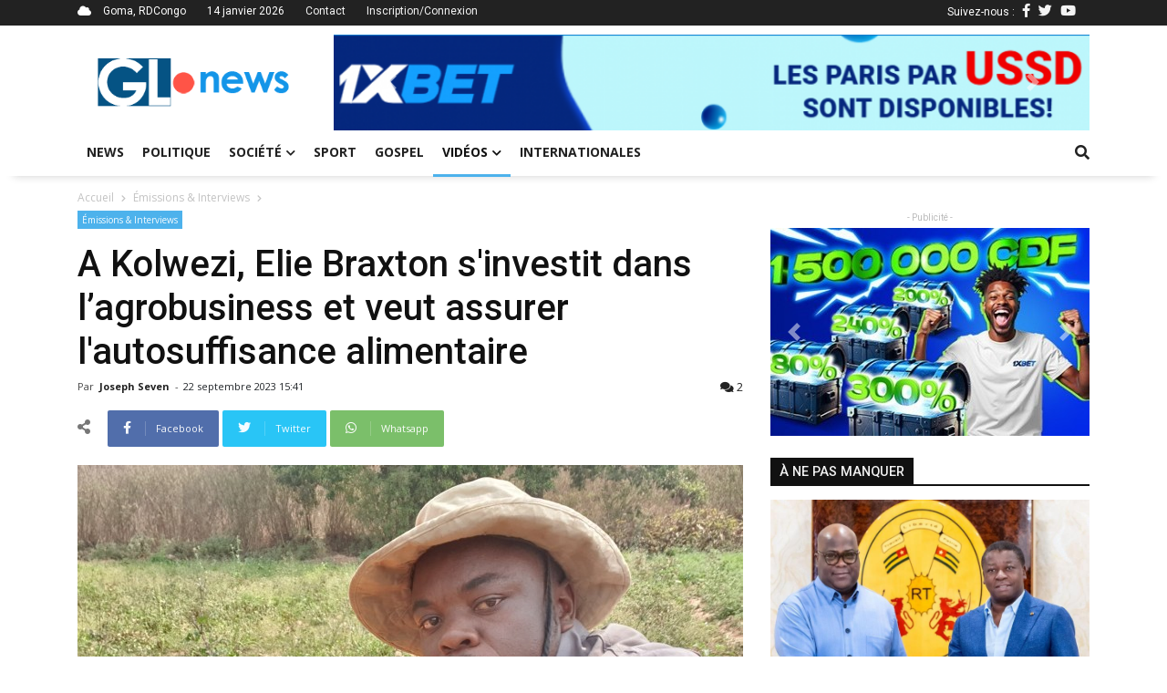

--- FILE ---
content_type: text/html; charset=UTF-8
request_url: https://grandslacsnews.com/posts/a-kolwezi-elie-braxton-s-investit-dans-l-agrobusiness-et-veut-assurer-l-autosuffisance-alimentaire-7121
body_size: 8826
content:
<!DOCTYPE html>
<html>
    <head>
        <!-- Google tag (gtag.js) -->
        <script async src="https://www.googletagmanager.com/gtag/js?id=G-JTQ6FVVCFW"></script>
        <script>
            window.dataLayer = window.dataLayer || [];
            function gtag(){dataLayer.push(arguments);}
            gtag('js', new Date());
            gtag('config', 'G-JTQ6FVVCFW');
        </script>
        </script>
        <meta charset="UTF-8">
        <title>A Kolwezi, Elie Braxton s&#039;investit dans l’agrobusiness et veut assurer l&#039;autosuffisance alimentaire</title>
        <meta name="viewport" content="width=device-width, initial-scale=1, shrink-to-fit=no">
        <meta http-equiv="X-UA-Compatible" content="IE=edge,chrome=1">
        <meta http-equiv="Content-Type" content="text/html; charset=utf-8">
        <meta name="description" content="Grands Lacs News est un média d'information et actualités de la sous-région des Grands Lacs en particulier et de la RDCongo en général">
        <meta http-equiv="content-language" content="fr">
        <meta name="language" content="fr">
        <meta name="copyright" content="//grandslacsnews.com">
        <meta name="author" content="Job KAKULE">
        <meta name="apple-mobile-web-app-status-bar-style" content="#78AB4E">
        <meta name="keywords" content="actualités,informations,goma,grands-lacs,news,media,congo,rdc">
        <meta name="facebook-domain-verification" content="2ww9uezm684tvxc1k27bxjwbdvebh2" />
        
            
    <meta property="op:markup_version" content="v1.0">

    <!-- The URL of the web version of your article --> 
    <link rel="canonical" href="/posts/a-kolwezi-elie-braxton-s-investit-dans-l-agrobusiness-et-veut-assurer-l-autosuffisance-alimentaire-7121">
    
    <script data-ad-client="ca-pub-9418812504960394" async src="https://pagead2.googlesyndication.com/pagead/js/adsbygoogle.js"></script>

    <!-- The style to be used for this article --> 
    <meta property="fb:article_style" content="myarticlestyle">
    <meta name="twitter:card" content="summary_large_image">
    <meta name="twitter:site" content="@GrandsLacsNews">
    <meta name="twitter:author" content="@jobkakule2">
    <meta name="twitter:title" content="A Kolwezi, Elie Braxton s&#039;investit dans l’agrobusiness et veut assurer l&#039;autosuffisance alimentaire">
    <meta name="twitter:description" content="De plus en plus de jeunes congolais se lancent dans l'entrepreneuriat ; un secteur en plein essor dans...">
            <meta name="twitter:image" content="https://grandslacsnews.com/media/cache/medium/media/posts/650d99c3eda3d967537013.jpg">
        

    <meta property="og:site_name" content="www.grandslacsnews.com">
    <meta property="og:title" content="A Kolwezi, Elie Braxton s&#039;investit dans l’agrobusiness et veut assurer l&#039;autosuffisance alimentaire">
    <meta property="og:description" content="De plus en plus de jeunes congolais se lancent dans l'entrepreneuriat ; un secteur en plein essor dans le pays.
C'est &agrave; l'image d'Elie Braxton, un jeune ing&eacute;nieur qui a lanc&eacute; depuis quelques ann&eacute;es maintenant sa propre entreprise d&eacute;nomm&eacute;e SOLUTION Group bas&eacute;e dans la ville de Kolwezi en province de Lualaba.
SOLUTION Group intervient dans l&rsquo;agrobusiness et produit les maraich&egrave;res, particuli&egrave;rement le ma&iuml;s, qu'elle transforme pour avoir de la farine.
"Apr&egrave;s la r&eacute;colte, nous avons une plateforme de vente de nos produits et ceux de nos partenaires, ce qui nous permet d'atteindre directement diff&eacute;rents m&eacute;nages, super march&eacute;s et restaurants", explique Elie Braxton qui affirme que son entreprise s&rsquo;est align&eacute;e dans la vision de Nations-Unies et dans l'un de ses Objectifs du D&eacute;veloppement Durables qui est celui d'&eacute;radiquer l&rsquo;ins&eacute;curit&eacute; alimentaire.

CaptionElie Braxton dans une plantation&nbsp;

Le manque de soutien des institutions publiques et priv&eacute;es constitue l'un des d&eacute;fis majeurs d'Elie Braxton et de son entreprise, mais tient toutefois &agrave; continuer dans ce secteur, pr&eacute;sent&eacute; comme celui des villageois : " Nombreux pensent que les champs sont exclusivement r&eacute;serv&eacute;s aux villageois ; ce n'est pas vrai parce que souvent ces derniers produisent juste pour leurs besoins primaires, mais nous les entrepreneurs, nous produisont pour satisfaire les besoins g&eacute;n&eacute;raux", a-t-il soutenu.
Elie Braxton compte ainsi cr&eacute;er une chaine de valeur afin que chaque m&eacute;nage puisse avoir une moyenne d&rsquo;un hectare de production agricole pour assurer une bonne s&eacute;curit&eacute; alimentaire.
"Nous nous sommes rendus compte que nous d&eacute;pendons encore l&rsquo;ext&eacute;rieur alors que nous avons la capacit&eacute; d&rsquo;assurer notre suffisance alimentaire si nous nous focalisons sur nous-m&ecirc;mes", a-t-il conclu.">
    <meta property="og:type" content="article">
    <meta property="og:article:published_time" content="22 September, 2023">
    <meta property="og:article:author" content="joseph">
    <meta property="og:article:section" content="Magazine">
    <meta property="og:article:tag" content="Émissions &amp; Interviews">
    <meta property="og:url" content="https://www.grandslacsnews.com/posts/a-kolwezi-elie-braxton-s-investit-dans-l-agrobusiness-et-veut-assurer-l-autosuffisance-alimentaire-7121">
    <meta property="og:language" content="fr">
    <meta property="og:created_time" content="22 September, 2023">
    
            <meta property="og:image" content="https://grandslacsnews.com/media/cache/medium/media/posts/650d99c3eda3d967537013.jpg">
    
    

        <link href="/fontawesome/css/all.css" rel="stylesheet">
        <link rel="icon" href="/images/siteicon.ico">
        <link href="https://fonts.googleapis.com/css?family=Open+Sans:400,500,700,900|Roboto:400,500,700,900&display=swap" rel="stylesheet">

                    <link rel="stylesheet" href="/build/368.a31ec14e.css"><link rel="stylesheet" href="/build/app.91ad73c9.css">
            </head>
    <body>
        <div class="site-container">
            <div class="top-title">
                <div class="container">
                    <div class="top-left">
                        <i class="fas fa-cloud"></i>
                        <span>Goma, RDCongo</span>
                        <span>14 janvier 2026</span>
                        <span><a href="/contact">Contact</a></span>
                                                                        <span><a href="/login">Inscription/Connexion</a></span>
                                            </div>
                    <div class="top-right">
                        Suivez-nous :
                        <span><a href="https://web.facebook.com/grandslacsnews10/"><i class="fab fa-facebook-f"></i></a>
                        <span><a href="https://twitter.com/GrandsLacsNews"><i class="fab fa-twitter"></i></a>
                        <span><a href="https://www.youtube.com/channel/UCB0erOivnkO7jkdHFQ_pa7Q"><i class="fab fa-youtube"></i></a>
                    </div>
                </div>
            </div>
            <div class="header__logo container">
                <div class="top-logo">
                    <a href="/">
                        <img src="/images/logo.png" alt="Grands Lacs News" title="Grands Lacs News">
                    </a>
                </div>
                <div class="pub">
                    <div class="bd-example carousel-last-pubs mt-0">
    <div id="carouselTopPubs" class="carousel slide mt-0 pt-0" data-ride="carousel">
        <div class="carousel-inner">
                        <div class="carousel-item">
                <div class="carousel-pub">
                    <a href="https://z.cdn.ftd.agency/go?z=2093305671&amp;m=1653409866&amp;c=1349206552&amp;p0=1433285205&amp;u=7de32f59424131f4&amp;up=239ff81228e38b4e&amp;t=1763042087&amp;n=1186471771527910166&amp;h=4096529485">
                        <img src="/media/pubs/6915e49f34f40616530589.png" alt="1xBet Promo" width="100%" title="1xBet Promo">
                    </a>
                </div>
            </div>
                        <div class="carousel-item">
                <div class="carousel-pub">
                    <a href="https://www.grandslacsnews.com/contact">
                        <img src="/media/pubs/61eeea92d5018770784458.jpg" alt="Grands Lacs News" width="100%" title="Grands Lacs News">
                    </a>
                </div>
            </div>
                    </div>
        <a class="carousel-control-prev" href="#carouselTopPubs" role="button" data-slide="prev">
            <span class="carousel-control-prev-icon" aria-hidden="true"></span>
            <span class="sr-only">Previous</span>
        </a>
        <a class="carousel-control-next" href="#carouselTopPubs" role="button" data-slide="next">
            <span class="carousel-control-next-icon" aria-hidden="true"></span>
            <span class="sr-only">Next</span>
        </a>
    </div>
</div>

                </div>
            </div>
            <header class="header nav-down">
                <a href="#" class="header__icon" id="header__icon"></a>
                <div class="logo-mobile" style="padding-right:53px;">
                    <a href="/">
                        <img src="/images/whitelogo.png" alt="Grands Lacs News" title="Grands Lacs News" style="margin:auto;">
                    </a>
                </div>
                <div class="container">
                    <nav class="menu">
                        <ul>
                                                                                                                                                                                                                            <li class="">
        <a href="/">News</a>
    </li>
    <li class="">
        <a href="/categories/politique-1">
            Politique
        </a>
    </li>
            <li class="sub-menu ">
        <a class="dropdown-label" href="/categories/societe-2">Société<i class="fas fa-chevron-down"></i></a>
        <ul>
                            <a href="/categories/education-8">
                    <li>Éducation</li>
                </a>
                            <a href="/categories/securite-9">
                    <li>Sécurité</li>
                </a>
                            <a href="/categories/sante-environnement-10">
                    <li>Santé &amp; Environnement</li>
                </a>
                            <a href="/categories/art-culture-11">
                    <li>Art &amp; Culture</li>
                </a>
                            <a href="/categories/sciences-technologies-12">
                    <li>Sciences &amp; Technologies</li>
                </a>
                            <a href="/categories/fait-divers-13">
                    <li>Fait divers</li>
                </a>
                            <a href="/categories/economie-14">
                    <li>Économie</li>
                </a>
                            <a href="/categories/justice-15">
                    <li>Justice</li>
                </a>
                    </ul>
    </li>
    <li class="">
        <a href="/categories/sport-3">Sport</a>
    </li>
    <li class="">
        <a href="/categories/gospel-4">Gospel</a>
    </li>
    <li class="sub-menu active">
        <a href="/videos">Vidéos<i class="fas fa-chevron-down"></i></a>
        <ul>
            <a href="/categories/analyses-reportages-6">
                <li>Analyses &amp; Reportages</li>
            </a>
            <a href="/categories/emissions-interviews-7">
                <li>Émissions &amp; Interviews</li>
            </a>
        </ul>
    </li>
    <li class="">
        <a href="/categories/internationales-5">Internationales</a>
    </li>
                            <li class="login-link">
                                                                <a href="/login">Connexion/Inscription</a>
                                                                <div class="top-right">
                                    <span><a href="https://web.facebook.com/grandslacsnews/"><i class="fab fa-facebook-f"></i></a>
                                    <span><a href="https://twitter.com/GrandsLacsNews"><i class="fab fa-twitter"></i></a>
                                    <span><a href="https://www.youtube.com/channel/UCB0erOivnkO7jkdHFQ_pa7Q"><i class="fab fa-youtube"></i></a>
                                </div>
                            </li>
                        </ul>
                    </nav>
                    <div class="search-icon" style="z-index: 5;">
                        <a href="" class="search-link">
                            <i class="fas fa-search"></i>
                        </a>
                        <div class="search-bar" id="search-bar" style="display: none;">
                            <form action="/" method="get">
                                <div class="d-flex p-2 align-items-center">
                                    <div>
                                        <input type="text" name="query" class="form-control" placeholder="Entrer un mot-clé">
                                    </div>
                                    <div>
                                        <button class="btn btn-primary">
                                            <i class="fas fa-search"></i>
                                        </button>
                                    </div>
                                </div>
                            </form>
                        </div>
                    </div>
                </div>
            </header>
            <div class="site-content" style="position: relative;">
                    <div id="fb-root"></div>
    <script async defer crossorigin="anonymous" src="https://connect.facebook.net/fr_FR/sdk.js#xfbml=1&version=v22.0&appId=1660135348042868"></script>
    <div class="container">
        <div class="crumb">
            <span>
            <a href="/">Accueil</a>
            </span>
                            <i class="fas fa-chevron-right"></i>
                <span>
                    <a href="/categories/emissions-interviews-7">Émissions &amp; Interviews</a>
                </span>
                                    <i class="fas fa-chevron-right"></i>
        </div>
        <div class="row">
            <div class="col-md-8">
            <div class="post-header">
                <ul class="category">
                    <li><a href="/categories/emissions-interviews-7">Émissions &amp; Interviews</a></li>
                                    </ul>
                <div class="post-title">
                    <h1>A Kolwezi, Elie Braxton s&#039;investit dans l’agrobusiness et veut assurer l&#039;autosuffisance alimentaire</h1>
                    <div class="post-info">
                        <div class="post-author">
                            Par 
                            <a href="/profil/69">
                                                                    Joseph Seven
                                                            </a> 
                            - 
                        </div>
                                                <span class="post-date op-published">22 septembre 2023 15:41</span>
                        <div class="post-stat">
                        <a href="#comments" title="Commentaires">
                            <i class="fas fa-comments"></i>
                            2
                        </a>
                        </div>
                    </div>
                </div>
            </div>
            <div class="sharing-post">
                <span><i class="fas fa-share-alt"></i></span>
                <a href="" class="share_facebook" title="Partager sur Facebook">
                    <div class="share-icon">
                        <i class="fab fa-facebook-f"></i>
                    </div>
                    <div class="share-text">
                        Facebook
                    </div>
                </a>
                <a href="" class="share_twitter" title="Partager sur Twitter">
                    <div class="share-icon" style="background: #29c5f6">
                        <i class="fab fa-twitter"></i>
                    </div>
                    <div class="share-text" style="background: #29c5f6">
                        Twitter
                    </div>
                </a>
                <a href="" class="share_whatsapp" title="Partager sur Whatsapp">
                    <div class="share-icon" style="background: #7bbf6a">
                        <i class="fab fa-whatsapp"></i>
                    </div>
                    <div class="share-text" style="background: #7bbf6a">
                        Whatsapp
                    </div>
                </a>
                            </div>
            <div class="post-content">
                <div data-slider class="post-featured-img">
                                            <img src="/media/posts/650d99c3eda3d967537013.jpg" alt="" title="A Kolwezi, Elie Braxton s&#039;investit dans l’agrobusiness et veut assurer l&#039;autosuffisance alimentaire">
                                    </div>
                <div class="mb-2">
                    <p>De plus en plus de jeunes congolais se lancent dans l'entrepreneuriat ; un secteur en plein essor dans le pays.</p>
<p>C'est &agrave; l'image d'Elie Braxton, un jeune ing&eacute;nieur qui a lanc&eacute; depuis quelques ann&eacute;es maintenant sa propre entreprise d&eacute;nomm&eacute;e SOLUTION Group bas&eacute;e dans la ville de Kolwezi en province de Lualaba.</p>
<p>SOLUTION Group intervient dans l&rsquo;agrobusiness et produit les maraich&egrave;res, particuli&egrave;rement le ma&iuml;s, qu'elle transforme pour avoir de la farine.</p>
<p>"Apr&egrave;s la r&eacute;colte, nous avons une plateforme de vente de nos produits et ceux de nos partenaires, ce qui nous permet d'atteindre directement diff&eacute;rents m&eacute;nages, super march&eacute;s et restaurants", explique Elie Braxton qui affirme que son entreprise s&rsquo;est align&eacute;e dans la vision de Nations-Unies et dans l'un de ses Objectifs du D&eacute;veloppement Durables qui est celui d'&eacute;radiquer l&rsquo;ins&eacute;curit&eacute; alimentaire.</p>
<figure class="image"><img src="../../media/posts/650e54eb10af3407392720.jpg" alt="Elie Braxton dans une plantation " width="730" height="973" />
<figcaption>CaptionElie Braxton dans une plantation&nbsp;</figcaption>
</figure>
<p>Le manque de soutien des institutions publiques et priv&eacute;es constitue l'un des d&eacute;fis majeurs d'Elie Braxton et de son entreprise, mais tient toutefois &agrave; continuer dans ce secteur, pr&eacute;sent&eacute; comme celui des villageois : " Nombreux pensent que les champs sont exclusivement r&eacute;serv&eacute;s aux villageois ; ce n'est pas vrai parce que souvent ces derniers produisent juste pour leurs besoins primaires, mais nous les entrepreneurs, nous produisont pour satisfaire les besoins g&eacute;n&eacute;raux", a-t-il soutenu.</p>
<p>Elie Braxton compte ainsi cr&eacute;er une chaine de valeur afin que chaque m&eacute;nage puisse avoir une moyenne d&rsquo;un hectare de production agricole pour assurer une bonne s&eacute;curit&eacute; alimentaire.</p>
<p>"Nous nous sommes rendus compte que nous d&eacute;pendons encore l&rsquo;ext&eacute;rieur alors que nous avons la capacit&eacute; d&rsquo;assurer notre suffisance alimentaire si nous nous focalisons sur nous-m&ecirc;mes", a-t-il conclu.</p>
                </div>
                <ul class="td-tags">
                                    </ul>
                <hr>
                <div class="sharing-post sharing-bottom">
                    <div class="fb-like" data-href="/posts/a-kolwezi-elie-braxton-s-investit-dans-l-agrobusiness-et-veut-assurer-l-autosuffisance-alimentaire-7121" data-width="100" data-layout="button_count" data-action="like" data-size="small" data-share="false"></div>
                    <div class="standards">
                        <span><i class="fas fa-share-alt"></i></span>
                        <a href="" class="share_facebook" title="Partager sur Facebook">
                            <div class="share-icon">
                            <i class="fab fa-facebook-f"></i>
                            </div>
                        </a>
                        <a href="" class="share_twitter" title="Partager sur Facebook">
                            <div class="share-icon" style="background: #29c5f6">
                            <i class="fab fa-twitter"></i>
                            </div>
                        </a>
                        <a href="" class="share_whatsapp" title="Partager sur Facebook">
                            <div class="share-icon" style="background: #7bbf6a">
                            <i class="fab fa-whatsapp"></i>
                            </div>
                        </a>
                        <a href="#comments" class="post-comment" title="Commenter cet article">
                            <div class="share-icon" style="background: #1b2e3f; color:#FFF;">
                            <i class="far fa-comment"></i>
                            </div>
                        </a>
                    </div>
                </div>
                <hr>
                <div class="js-show">
                    <div class="cat-high-toggle js-show-title">
                        <h6>
                            <a href="/posts/a-kolwezi-elie-braxton-s-investit-dans-l-agrobusiness-et-veut-assurer-l-autosuffisance-alimentaire-7121" class="toggle-item cat-high-selected">articles associés</a>
                            <a href="?author=69" class="toggle-item">Plus de l'auteur</a>
                        </h6>
                    </div>
                    <div class="row last-articles js-show-content" style="position: relative;">
                        <div id="spinner-none" class="spinner-border js-loading" role="status" aria-hidden="true" style="display: none;">
    <div class="sr-only">Chargement...</div>
</div>
                <div class="col-md-4 mb-2 last-art-item" id="postItem-10807">
            <div class="cat-post-img">
            <a href="/posts/crise-en-rdc-apres-luanda-felix-tshisekedi-s-est-rendu-a-lome-ou-il-a-rencontre-faure-gnassingbe-10807">
                                    <img src="https://grandslacsnews.com/media/cache/thumb/media/posts/69665319af035425070228.jpg" alt="">
                            <a href="/categories/politique-1" class="item-cat">Politique</a>
            </div>
            <div class="cat-post-body">
            <a href="/posts/crise-en-rdc-apres-luanda-felix-tshisekedi-s-est-rendu-a-lome-ou-il-a-rencontre-faure-gnassingbe-10807"><h6>Crise en RDC : Après Luanda, Félix Tshisekedi s’est rendu à Lomé où il a rencontré Faure Gnassingbé</h6></a>
            </div>
        </div>
                <div class="col-md-4 mb-2 last-art-item" id="postItem-10804">
            <div class="cat-post-img">
            <a href="/posts/crise-en-rdc-pour-seth-kikuni-tshisekedi-veut-enfin-un-dialogue-inclusif-pour-preserver-son-pouvoir-10804">
                                    <img src="https://grandslacsnews.com/media/cache/thumb/media/posts/696609c9ebc1d642918990.jpg" alt="">
                            <a href="/categories/politique-1" class="item-cat">Politique</a>
            </div>
            <div class="cat-post-body">
            <a href="/posts/crise-en-rdc-pour-seth-kikuni-tshisekedi-veut-enfin-un-dialogue-inclusif-pour-preserver-son-pouvoir-10804"><h6>Crise en RDC: Pour Seth Kikuni Tshisekedi veut enfin un dialogue inclusif pour préserver son pouvoir</h6></a>
            </div>
        </div>
                <div class="col-md-4 mb-2 last-art-item" id="postItem-10802">
            <div class="cat-post-img">
            <a href="/posts/crise-en-rdc-contacte-l-afc-m23-questionne-la-mediation-de-luanda-et-rappelle-doha-et-washington-10802">
                                    <img src="https://grandslacsnews.com/media/cache/thumb/media/posts/6964e83e45bfd900273329.jpg" alt="">
                            <a href="/categories/politique-1" class="item-cat">Politique</a>
            </div>
            <div class="cat-post-body">
            <a href="/posts/crise-en-rdc-contacte-l-afc-m23-questionne-la-mediation-de-luanda-et-rappelle-doha-et-washington-10802"><h6>Crise en RDC : Contacté, l’AFC/M23 questionne la médiation de Luanda et rappelle Doha et Washington</h6></a>
            </div>
        </div>
                        </div>
                    <br>
                    <div class="pagination justify-content-center js-show-pagination">
                            <nav>
                        <ul class="pagination">

                            <li class="page-item disabled">
                    <span class="page-link">&laquo;&nbsp;</span>
                </li>
            
            
                                                <li class="page-item active">
                        <span class="page-link">1</span>
                    </li>
                
                                                <li class="page-item">
                        <a class="page-link" href="/posts/a-kolwezi-elie-braxton-s-investit-dans-l-agrobusiness-et-veut-assurer-l-autosuffisance-alimentaire-7121?page=2">2</a>
                    </li>
                
                                                <li class="page-item">
                        <a class="page-link" href="/posts/a-kolwezi-elie-braxton-s-investit-dans-l-agrobusiness-et-veut-assurer-l-autosuffisance-alimentaire-7121?page=3">3</a>
                    </li>
                
                                                <li class="page-item">
                        <a class="page-link" href="/posts/a-kolwezi-elie-braxton-s-investit-dans-l-agrobusiness-et-veut-assurer-l-autosuffisance-alimentaire-7121?page=4">4</a>
                    </li>
                
                                                <li class="page-item">
                        <a class="page-link" href="/posts/a-kolwezi-elie-braxton-s-investit-dans-l-agrobusiness-et-veut-assurer-l-autosuffisance-alimentaire-7121?page=5">5</a>
                    </li>
                
            
                                                                        <li class="page-item disabled">
                            <span class="page-link">&hellip;</span>
                        </li>
                                                    <li class="page-item">
                    <a class="page-link" href="/posts/a-kolwezi-elie-braxton-s-investit-dans-l-agrobusiness-et-veut-assurer-l-autosuffisance-alimentaire-7121?page=3561">3561</a>
                </li>
            
                            <li class="page-item">
                    <a class="page-link" rel="next" href="/posts/a-kolwezi-elie-braxton-s-investit-dans-l-agrobusiness-et-veut-assurer-l-autosuffisance-alimentaire-7121?page=2">&nbsp;&raquo;</a>
                </li>
                    </ul>
    </nav>
                    </div>
                </div>
                <div id="comments" class="my-3">
                    <post-comments data-post="7121" data-user="0"></post-comments>                </div>
            </div>
            </div>
            <div class="col-md-4 article-reminder">
                <div class="pub-1">
                    <span class="td-adspot-title mb-1">- Publicité -</span>
                    <div class="bd-example carousel-last-pubs mt-0">
    <div id="carouselPubs" class="carousel slide mt-0 pt-0" data-ride="carousel">
        <div class="carousel-inner">
                        <div class="carousel-item">
                <div class="carousel-pub">
                    <a href="https://z.cdn.ftd.agency/go?z=2093305671&amp;m=1653409866&amp;c=1349206552&amp;p0=1433285205&amp;u=7de32f59424131f4&amp;up=239ff81228e38b4e&amp;t=1763042087&amp;n=1186471771527910166&amp;h=4096529485">
                        <img src="/media/pubs/6915e49f34c42141376478.jpg" alt="1xBet Promo" width="100%" title="1xBet Promo">
                    </a>
                </div>
            </div>
                        <div class="carousel-item">
                <div class="carousel-pub">
                    <a href="https://www.grandslacsnews.com/contact">
                        <img src="/media/pubs/61eee8031b862262226402.jpg" alt="Grands Lacs News" width="100%" title="Grands Lacs News">
                    </a>
                </div>
            </div>
                    </div>
        <a class="carousel-control-prev" href="#carouselPubs" role="button" data-slide="prev">
            <span class="carousel-control-prev-icon" aria-hidden="true"></span>
            <span class="sr-only">Previous</span>
        </a>
        <a class="carousel-control-next" href="#carouselPubs" role="button" data-slide="next">
            <span class="carousel-control-next-icon" aria-hidden="true"></span>
            <span class="sr-only">Next</span>
        </a>
    </div>
</div>

                </div>
                <br>
                
<div class="cat-high-title social-panel-title">
    <h6>à ne pas manquer</h6>
</div>
<div class="sidebar-posts filter" style="top: -80px;">
    <div class="cat-post-details">
        <div class="cat-post-img">
                        <a href="/posts/crise-en-rdc-apres-luanda-felix-tshisekedi-s-est-rendu-a-lome-ou-il-a-rencontre-faure-gnassingbe-10807">
                                    <img src="https://www.grandslacsnews.com/media/cache/medium/media/posts/69665319af035425070228.jpg" alt="" title="Crise en RDC : Après Luanda, Félix Tshisekedi s’est rendu à Lomé où il a rencontré Faure Gnassingbé">
                            </a>
            <a href="/categories/politique-1" class="item-cat">Politique</a>
        </div>
        <div class="cat-post-body mb-3">
            <a href="/posts/crise-en-rdc-apres-luanda-felix-tshisekedi-s-est-rendu-a-lome-ou-il-a-rencontre-faure-gnassingbe-10807">
                <h5>Crise en RDC : Après Luanda, Félix Tshisekedi s’est rendu à Lomé où il a rencontré Faure Gnassingbé</h5>
            </a>
            <div class="cat-post-infos">
                <span class="td-post-author-name">
                    <a href="">
                                                    Joseph Seven
                                            </a> 
                    <span>-</span> 
                </span>
                <span class="td-post-date"><time-ago time="1768312928"></time-ago></span>
                <div class="td-module-comments"><a href="/posts/crise-en-rdc-apres-luanda-felix-tshisekedi-s-est-rendu-a-lome-ou-il-a-rencontre-faure-gnassingbe-10807#comments">1</a></div>
            </div>
            <div class="cat-post-excerpt">
                Apr&egrave;s deux visites en moins d'une semaine &agrave; Luanda, le pr&eacute;sident F&eacute;lix Tshisekedi s'est rendu le lundi 12 janvier 2026 &agrave; Lom&eacute; pour une visite de travail &agrave;...
            </div>
        </div>
    </div>
    <div class="cat-items">
                            <div class="cat-item-post">
                <div class="item-thumb">
                    <a href="/posts/crise-en-rdc-pour-seth-kikuni-tshisekedi-veut-enfin-un-dialogue-inclusif-pour-preserver-son-pouvoir-10804">
                                                    <img src="https://www.grandslacsnews.com/media/cache/thumb/media/posts/696609c9ebc1d642918990.jpg" alt="" title="Crise en RDC: Pour Seth Kikuni Tshisekedi veut enfin un dialogue inclusif pour préserver son pouvoir">
                                            </a>
                </div>
                <div class="item-details">
                    <h6>
                        <a href="/posts/crise-en-rdc-pour-seth-kikuni-tshisekedi-veut-enfin-un-dialogue-inclusif-pour-preserver-son-pouvoir-10804">Crise en RDC: Pour Seth Kikuni Tshisekedi veut enfin un dialogue inclusif pour préserver son pouvoir</a>
                    </h6>
                    <span><time-ago time="1768294422"></time-ago></span>
                </div>
            </div>
                            <div class="cat-item-post">
                <div class="item-thumb">
                    <a href="/posts/crise-en-rdc-contacte-l-afc-m23-questionne-la-mediation-de-luanda-et-rappelle-doha-et-washington-10802">
                                                    <img src="https://www.grandslacsnews.com/media/cache/thumb/media/posts/6964e83e45bfd900273329.jpg" alt="" title="Crise en RDC : Contacté, l’AFC/M23 questionne la médiation de Luanda et rappelle Doha et Washington">
                                            </a>
                </div>
                <div class="item-details">
                    <h6>
                        <a href="/posts/crise-en-rdc-contacte-l-afc-m23-questionne-la-mediation-de-luanda-et-rappelle-doha-et-washington-10802">Crise en RDC : Contacté, l’AFC/M23 questionne la médiation de Luanda et rappelle Doha et Washington</a>
                    </h6>
                    <span><time-ago time="1768218416"></time-ago></span>
                </div>
            </div>
                            <div class="cat-item-post">
                <div class="item-thumb">
                    <a href="/posts/guerre-en-rdc-les-ministres-de-defense-de-la-cirgl-insistent-sur-le-respect-de-la-resolution-2773-10801">
                                                    <img src="https://www.grandslacsnews.com/media/cache/thumb/media/posts/6964d92b39fcf452236706.jpg" alt="" title="Guerre en RDC : Les ministres de défense de la CIRGL insistent sur le respect de la Résolution 2773">
                                            </a>
                </div>
                <div class="item-details">
                    <h6>
                        <a href="/posts/guerre-en-rdc-les-ministres-de-defense-de-la-cirgl-insistent-sur-le-respect-de-la-resolution-2773-10801">Guerre en RDC : Les ministres de défense de la CIRGL insistent sur le respect de la Résolution 2773</a>
                    </h6>
                    <span><time-ago time="1768216377"></time-ago></span>
                </div>
            </div>
                            <div class="cat-item-post">
                <div class="item-thumb">
                    <a href="/posts/rdc-baisse-du-nombre-de-nouveaux-cas-de-cholera-avec-un-taux-de-letalite-de-0-8-10811">
                                                    <img src="https://www.grandslacsnews.com/media/cache/thumb/media/posts/69666454e70bc624046061.jfif" alt="" title="RDC : Baisse du nombre de nouveaux cas de choléra avec un taux de létalité de 0,8%">
                                            </a>
                </div>
                <div class="item-details">
                    <h6>
                        <a href="/posts/rdc-baisse-du-nombre-de-nouveaux-cas-de-cholera-avec-un-taux-de-letalite-de-0-8-10811">RDC : Baisse du nombre de nouveaux cas de choléra avec un taux de létalité de 0,8%</a>
                    </h6>
                    <span><time-ago time="1768317972"></time-ago></span>
                </div>
            </div>
            </div>

</div>
            </div>
        </div>
        <br>
        <div class="pub-2 op-ad mb-5">
            <span class="td-adspot-title mb-1">- Publicité -</span>
            <div class="bd-example carousel-last-pubs mt-0">
    <div id="carouselTopPubs" class="carousel slide mt-0 pt-0" data-ride="carousel">
        <div class="carousel-inner">
                        <div class="carousel-item">
                <div class="carousel-pub">
                    <a href="https://z.cdn.ftd.agency/go?z=2093305671&amp;m=1653409866&amp;c=1349206552&amp;p0=1433285205&amp;u=7de32f59424131f4&amp;up=239ff81228e38b4e&amp;t=1763042087&amp;n=1186471771527910166&amp;h=4096529485">
                        <img src="/media/pubs/6915e49f34f40616530589.png" alt="1xBet Promo" width="100%" title="1xBet Promo">
                    </a>
                </div>
            </div>
                        <div class="carousel-item">
                <div class="carousel-pub">
                    <a href="https://www.grandslacsnews.com/contact">
                        <img src="/media/pubs/61eeea92d5018770784458.jpg" alt="Grands Lacs News" width="100%" title="Grands Lacs News">
                    </a>
                </div>
            </div>
                    </div>
        <a class="carousel-control-prev" href="#carouselTopPubs" role="button" data-slide="prev">
            <span class="carousel-control-prev-icon" aria-hidden="true"></span>
            <span class="sr-only">Previous</span>
        </a>
        <a class="carousel-control-next" href="#carouselTopPubs" role="button" data-slide="next">
            <span class="carousel-control-next-icon" aria-hidden="true"></span>
            <span class="sr-only">Next</span>
        </a>
    </div>
</div>

        </div>
    </div>
                <footer class="footer">
                    <div class="container clear-container">
                            <div class="row post-reminder">
        <div class="col-md-4">
            <h4>à ne pas manquer</h4>
            <div class="cat-items">
                                                    <div class="cat-item-post">
                        <div class="item-thumb">
                            <a href="/posts/crise-en-rdc-apres-luanda-felix-tshisekedi-s-est-rendu-a-lome-ou-il-a-rencontre-faure-gnassingbe-10807">
                                                                    <img src="https://www.grandslacsnews.com/media/cache/thumb/media/posts/69665319af035425070228.jpg" alt="Crise en RDC : Après Luanda, Félix Tshisekedi s’est rendu à Lomé où il a rencontré Faure Gnassingbé" title="Crise en RDC : Après Luanda, Félix Tshisekedi s’est rendu à Lomé où il a rencontré Faure Gnassingbé" class="card-img-top">
                                                            </a>
                        </div>
                        <div class="item-details">
                            <a href="/posts/crise-en-rdc-apres-luanda-felix-tshisekedi-s-est-rendu-a-lome-ou-il-a-rencontre-faure-gnassingbe-10807">
                                <h6>Crise en RDC : Après Luanda, Félix Tshisekedi s’est rendu à Lomé où il a rencontré Faure Gnassingbé</h6>
                            </a>
                            <span><time-ago time="1768312928"></time-ago></span>
                        </div>
                    </div>
                                                    <div class="cat-item-post">
                        <div class="item-thumb">
                            <a href="/posts/crise-en-rdc-pour-seth-kikuni-tshisekedi-veut-enfin-un-dialogue-inclusif-pour-preserver-son-pouvoir-10804">
                                                                    <img src="https://www.grandslacsnews.com/media/cache/thumb/media/posts/696609c9ebc1d642918990.jpg" alt="Crise en RDC: Pour Seth Kikuni Tshisekedi veut enfin un dialogue inclusif pour préserver son pouvoir" title="Crise en RDC: Pour Seth Kikuni Tshisekedi veut enfin un dialogue inclusif pour préserver son pouvoir" class="card-img-top">
                                                            </a>
                        </div>
                        <div class="item-details">
                            <a href="/posts/crise-en-rdc-pour-seth-kikuni-tshisekedi-veut-enfin-un-dialogue-inclusif-pour-preserver-son-pouvoir-10804">
                                <h6>Crise en RDC: Pour Seth Kikuni Tshisekedi veut enfin un dialogue inclusif pour préserver son pouvoir</h6>
                            </a>
                            <span><time-ago time="1768294422"></time-ago></span>
                        </div>
                    </div>
                                                    <div class="cat-item-post">
                        <div class="item-thumb">
                            <a href="/posts/crise-en-rdc-contacte-l-afc-m23-questionne-la-mediation-de-luanda-et-rappelle-doha-et-washington-10802">
                                                                    <img src="https://www.grandslacsnews.com/media/cache/thumb/media/posts/6964e83e45bfd900273329.jpg" alt="Crise en RDC : Contacté, l’AFC/M23 questionne la médiation de Luanda et rappelle Doha et Washington" title="Crise en RDC : Contacté, l’AFC/M23 questionne la médiation de Luanda et rappelle Doha et Washington" class="card-img-top">
                                                            </a>
                        </div>
                        <div class="item-details">
                            <a href="/posts/crise-en-rdc-contacte-l-afc-m23-questionne-la-mediation-de-luanda-et-rappelle-doha-et-washington-10802">
                                <h6>Crise en RDC : Contacté, l’AFC/M23 questionne la médiation de Luanda et rappelle Doha et Washington</h6>
                            </a>
                            <span><time-ago time="1768218416"></time-ago></span>
                        </div>
                    </div>
                            </div>
        </div>
        <div class="col-md-4">
            <h4>articles populaires</h4>
            <div class="cat-items">
                                                        <div class="cat-item-post">
                        <div class="item-thumb">
                            <a href="/posts/malgre-les-assurances-de-la-bcc-tshisekedi-alerte-sur-un-risque-de-depreciation-du-franc-congolais-10796">
                                                                    <img src="https://www.grandslacsnews.com/media/cache/thumb/media/posts/69626b40113c8641516180.jpg" alt="Malgré les assurances de la BCC, Tshisekedi alerte sur un risque de dépréciation du franc congolais" title="Malgré les assurances de la BCC, Tshisekedi alerte sur un risque de dépréciation du franc congolais" class="card-img-top">
                                                            </a>
                        </div>
                        <div class="item-details">
                            <a href="/posts/malgre-les-assurances-de-la-bcc-tshisekedi-alerte-sur-un-risque-de-depreciation-du-franc-congolais-10796">
                                <h6>Malgré les assurances de la BCC, Tshisekedi alerte sur un risque de dépréciation du franc congolais</h6>
                            </a>
                                                        <span><time-ago time="1768057190"></time-ago></span>
                        </div>
                    </div>
                                                        <div class="cat-item-post">
                        <div class="item-thumb">
                            <a href="/posts/rdc-culture-et-football-comme-porte-voix-d-un-peuple-face-au-silence-10785">
                                                                    <img src="https://www.grandslacsnews.com/media/cache/thumb/media/posts/695e24b52c949932881108.jpg" alt="RDC : Culture et Football comme porte-voix d’un peuple face au silence" title="RDC : Culture et Football comme porte-voix d’un peuple face au silence" class="card-img-top">
                                                            </a>
                        </div>
                        <div class="item-details">
                            <a href="/posts/rdc-culture-et-football-comme-porte-voix-d-un-peuple-face-au-silence-10785">
                                <h6>RDC : Culture et Football comme porte-voix d’un peuple face au silence</h6>
                            </a>
                                                        <span><time-ago time="1767776167"></time-ago></span>
                        </div>
                    </div>
                                                        <div class="cat-item-post">
                        <div class="item-thumb">
                            <a href="/posts/minerais-pouvoir-et-armes-les-dessous-d-un-conflit-arme-a-bashu-et-butembo-au-nord-kivu-10787">
                                                                    <img src="https://www.grandslacsnews.com/media/cache/thumb/media/posts/695e35eb7b057202647871.png" alt="Minerais, pouvoir et armes : Les dessous d’un conflit armé à Bashu et Butembo au Nord-Kivu" title="Minerais, pouvoir et armes : Les dessous d’un conflit armé à Bashu et Butembo au Nord-Kivu" class="card-img-top">
                                                            </a>
                        </div>
                        <div class="item-details">
                            <a href="/posts/minerais-pouvoir-et-armes-les-dessous-d-un-conflit-arme-a-bashu-et-butembo-au-nord-kivu-10787">
                                <h6>Minerais, pouvoir et armes : Les dessous d’un conflit armé à Bashu et Butembo au Nord-Kivu</h6>
                            </a>
                                                        <span><time-ago time="1767780432"></time-ago></span>
                        </div>
                    </div>
                            </div>
        </div>
        <div class="col-md-4">
            <h4>catégories populaires</h4>
            <ul>
                                                                                                    <li>
                            <a href="/categories/societe-2">
                                <span>Société</span>
                                <span class="cat-nb">2048</span>
                            </a>
                        </li>
                                                                <li>
                            <a href="/categories/securite-9">
                                <span>Sécurité</span>
                                <span class="cat-nb">1969</span>
                            </a>
                        </li>
                                                                <li>
                            <a href="/categories/sport-3">
                                <span>Sport</span>
                                <span class="cat-nb">1672</span>
                            </a>
                        </li>
                                                                <li>
                            <a href="/categories/politique-1">
                                <span>Politique</span>
                                <span class="cat-nb">1632</span>
                            </a>
                        </li>
                                                                <li>
                            <a href="/categories/internationales-5">
                                <span>Internationales</span>
                                <span class="cat-nb">813</span>
                            </a>
                        </li>
                                                                <li>
                            <a href="/categories/sante-environnement-10">
                                <span>Santé &amp; Environnement</span>
                                <span class="cat-nb">609</span>
                            </a>
                        </li>
                                                                <li>
                            <a href="/categories/emissions-interviews-7">
                                <span>Émissions &amp; Interviews</span>
                                <span class="cat-nb">486</span>
                            </a>
                        </li>
                                                                <li>
                            <a href="/categories/economie-14">
                                <span>Économie</span>
                                <span class="cat-nb">408</span>
                            </a>
                        </li>
                                                </ul>
        </div>
    </div>

                        <a style="color: #fff;" class="text-center" href="/posts">Explorer nos articles</a>
                        <hr>
                        <div class="row">
                        <div class="col-md-2 logo-footer">
                            <img src="/images/whitelogo.png" alt="Grands Lacs News" title="Grands Lacs News">
                        </div>
                        <div class="col-md-6">
                            <h4>à propos de nous</h4>
                            <p>
                                Grands Lacs News est un média d'information de la sous-région des Grands Lacs oeuvrant dans l'information et l'éducation des populations. <br><br>
                                Vous cherchez un espace publicitaire, vous êtes désireux de travailler avec cette plateforme d'information, faire une quelconque collaboration ou contribuer avec du contenu, <a href="/contact" style="color: #fff; text-decoration: underline;">contactez-nous ici</a>. 
                            </p>
                        </div>
                        <div class="col-md-4">
                            <h4>Nos adresses</h4>
                            <ul class="fa-ul">
                            <li><span class="fa-li"><i class="fas fa-map-marker-alt"></i></span>32, Av. Fikiri, Q. MURARA, Karisimbi, Goma, RDCongo</li>
                            <li><span class="fa-li"><i class="fas fa-phone-alt"></i></span>+243 (0) 851 900 685, +243 (0) 975 843 988</li>
                            <li style="word-wrap:break-word;"><span class="fa-li"><i class="far fa-envelope"></i></span>contact1@grandslacsnews.com</li>
                            </ul>
                            Suivez-nous également sur :
                            <span><a href="https://web.facebook.com/grandslacsnews/"><i class="fab fa-facebook-f"></i></a>
                            <span><a href="https://twitter.com/GrandsLacsNews"><i class="fab fa-twitter"></i></a>
                            <span><a href="https://www.youtube.com/channel/UCB0erOivnkO7jkdHFQ_pa7Q"><i class="fab fa-youtube"></i></a>
                        </div>
                        </div>
                        <hr>
                        <div class="copyright text-center">
                                                        &copy; Grands Lacs News, 2026
                        </div>
                    </div>
                    <div id='zone_2093305671' ></div>
                </footer>
                <div class="gotop">
                    <i class="fas fa-arrow-circle-up fa-3x"></i>
                </div>
            </div>
        </div>
                        <script src="https://cdnjs.cloudflare.com/ajax/libs/jquery/3.4.1/jquery.min.js"></script>
            <script src="https://cdnjs.cloudflare.com/ajax/libs/popper.js/1.14.7/umd/popper.min.js"></script>
            <script src="https://cdnjs.cloudflare.com/ajax/libs/twitter-bootstrap/4.0.0-beta/js/bootstrap.min.js"></script> 

            <script src="/build/runtime.d442f779.js"></script><script src="/build/537.99c7acfe.js"></script><script src="/build/163.09734ca8.js"></script><script src="/build/app.4ab5f55a.js"></script>
            <script src="/build/app.4ab5f55a.js"></script>
                    
    <script async src="https://platform.twitter.com/widgets.js" charset="utf-8"></script>
<div id='zone_2093305671' ></div>
<script>
    (function(w,d,o,g,r,a,m){
        var cid='zone_2093305671';
        w[r]=w[r]||function(){(w[r+'l']=w[r+'l']||[]).push(arguments)};
        function e(b,w,r){if((w[r+'h']=b.pop())&&!w.ABN){
            var a=d.createElement(o),p=d.getElementsByTagName(o)[0];a.async=1;
            a.src='https://cdn.'+w[r+'h']+'/libs/e.js';a.onerror=function(){e(g,w,r)};
            p.parentNode.insertBefore(a,p)}}e(g,w,r);
        w[r](cid,{id:2093305671,domain:w[r+'h']});
    })(window,document,'script',['ftd.agency'],'ABNS');
</script>
    </body>
</html>


--- FILE ---
content_type: text/html; charset=utf-8
request_url: https://www.google.com/recaptcha/api2/aframe
body_size: 268
content:
<!DOCTYPE HTML><html><head><meta http-equiv="content-type" content="text/html; charset=UTF-8"></head><body><script nonce="D0GVOSUBzbVm9JOOcCyl9w">/** Anti-fraud and anti-abuse applications only. See google.com/recaptcha */ try{var clients={'sodar':'https://pagead2.googlesyndication.com/pagead/sodar?'};window.addEventListener("message",function(a){try{if(a.source===window.parent){var b=JSON.parse(a.data);var c=clients[b['id']];if(c){var d=document.createElement('img');d.src=c+b['params']+'&rc='+(localStorage.getItem("rc::a")?sessionStorage.getItem("rc::b"):"");window.document.body.appendChild(d);sessionStorage.setItem("rc::e",parseInt(sessionStorage.getItem("rc::e")||0)+1);localStorage.setItem("rc::h",'1768366589875');}}}catch(b){}});window.parent.postMessage("_grecaptcha_ready", "*");}catch(b){}</script></body></html>